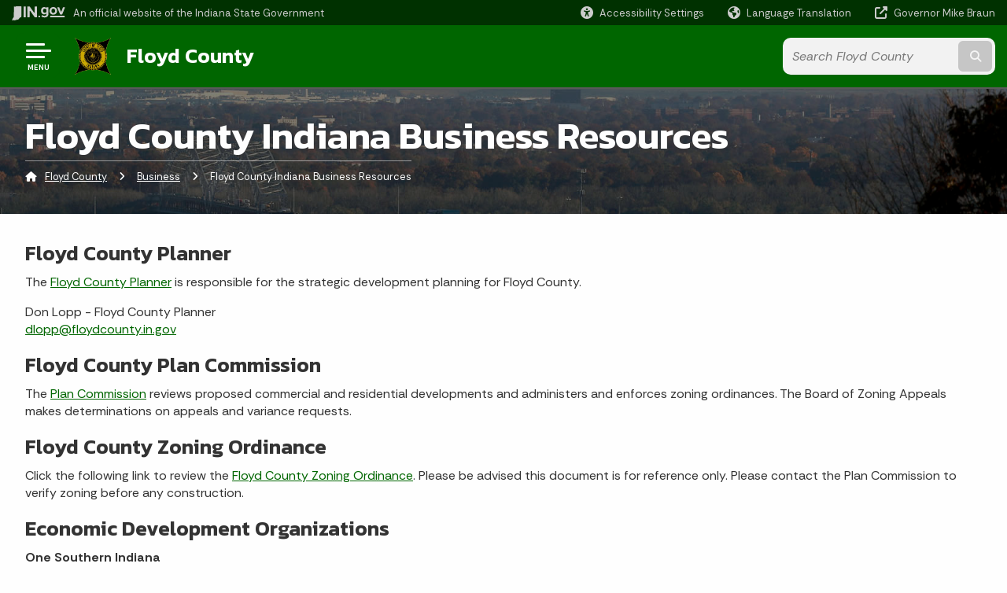

--- FILE ---
content_type: text/html; charset=UTF-8
request_url: https://www.in.gov/counties/floyd/business/floyd-county-indiana-business-resources/
body_size: 12569
content:
<!doctype html>
<html class="no-js" lang="en" aria-label="Floyd County - Floyd County Indiana Business Resources" data="
subpage
">
    <head>
    <!-- Front end is page asset -->
    <title>Floyd County: Floyd County Indiana Business Resources</title>
<meta charset="utf-8">
<meta name="description" content="" />
<meta name="keywords" content="" />
<meta name="viewport" content="width=device-width, initial-scale=1.0">
<meta name="apple-mobile-web-app-capable" content="yes">
<meta http-equiv="X-UA-Compatible" content="IE=edge,chrome=1">
<meta name="dcterms.title"      content="Floyd County Indiana Business Resources">
<meta name="dcterms.creator"    content="Floyd County">
<meta name="dcterms.created"    content="2023-06-30T12:11:19-04:00">
<meta name="dcterms.modified"   content="2023-06-30T12:28:14-04:00">
<meta name="dcterms.issued"     content="2023-06-30T12:11:46-04:00">
<meta name="dcterms.format"     content="HTML">
<meta name="dcterms.identifier" content="https://www.in.gov/counties/floyd/business/floyd-county-indiana-business-resources">
<!-- EnhancedUiSearch //-->
<!-- Settings //-->
<meta name="assetType" content="page_standard" />
<meta name="assetName" content="Floyd County Indiana Business Resources" />
<!-- Publishing - Page Details //-->
    <meta itemprop="name" content="Floyd County Indiana Business Resources" />
    <meta itemprop="description" content="" />
        <meta itemprop="image" content="https://www.in.gov" />
<meta name="twitter:card" content="summary" />
        <meta name="twitter:title" content="Floyd County Indiana Business Resources" />
        <meta name="twitter:description" content="" />
        <meta property="og:title" content="Floyd County Indiana Business Resources" />
        <meta property="og:description" content="" />
<meta property="og:type" content="website" />
    <meta property="og:url" content="https://www.in.gov/counties/floyd/business/floyd-county-indiana-business-resources/" />
<meta property="og:site_name" content="Floyd County" />
<meta property="article:published_time" content="2023-06-30T12:11:46-04:00" />
<meta property="article:modified_time" content="2023-06-30T12:28:14-04:00" />
<meta property="article:tag" content="" />
<link rel="shortcut icon" href="/global/images/favicon.ico" />
                <link rel="preconnect" href="https://fonts.googleapis.com">
<link rel="preconnect" href="https://fonts.gstatic.com" crossorigin>
<link href="https://fonts.googleapis.com/css2?family=Kanit:ital,wght@0,300;0,400;0,600;0,700;1,300;1,400;1,600;1,700&family=Rethink+Sans:ital,wght@0,400..800;1,400..800&display=swap" rel="stylesheet">
<link type="text/css" rel="stylesheet" media="all" href="/global/css/font-awesome-6.7.1/css/all.min.css" /> 
<link type="text/css" rel="stylesheet" media="all" href="/global/css/agency-styles-2024.css" />
<script type="text/javascript" src="/global/javascript/jquery-3.5.1.js"></script>
<!-- u: 52676 -->
        <link href="/counties/floyd/includes/custom.css" rel="stylesheet">
         <link href="/counties/floyd/includes/colors_2024.css" rel="stylesheet">
</head>
<body id="subpage" class="floyd marketing show-horizontal-menu ">
                <header data-sticky-container class="">
    <div data-sticky data-margin-top="0" data-sticky-on="small">
        <div id="header_sliver" class="row expanded">
            <div id="header_sliver_logo_container" class="container_ingovlogo columns">
                    <svg id="in-gov-logo-svg" class="in-gov-logo-svg" alrt="IN.gov Logo" data-name="IN.gov Logo"
                        xmlns="https://www.w3.org/2000/svg" viewBox="0 0 120 32.26" height="18" width="68">
                        <defs>
                            <style>
                                .ingov-logo {
                                    fill: #fff;
                                }
                            </style>
                        </defs>
                        <title>IN.gov</title>
                        <path class="ingov-logo"
                            d="M20.21.1,9.8,0A3.6,3.6,0,0,0,8.53.26L6.81,1A.91.91,0,0,1,6.45,1,.86.86,0,0,1,6.15,1l-1-.45A.84.84,0,0,0,4.2.68a.88.88,0,0,0-.26.63L3.63,24a1.63,1.63,0,0,1-.25.75L1,28a3.65,3.65,0,0,0-.53,1.18L0,31.28a.83.83,0,0,0,.13.7.73.73,0,0,0,.57.28,1,1,0,0,0,.31,0l2.71-.83a1.3,1.3,0,0,1,.7.05L5.58,32a1.25,1.25,0,0,0,.51.12A1.37,1.37,0,0,0,7,31.77l.61-.56a.82.82,0,0,1,.49-.16h.07l.9.18.19,0a1.2,1.2,0,0,0,1.11-.7l.28-.65a.15.15,0,0,1,.17-.07l1.94.68a1.11,1.11,0,0,0,.34.06,1.18,1.18,0,0,0,1-.57l.32-.55a3.91,3.91,0,0,1,.61-.75l1.57-1.41a1.59,1.59,0,0,0,.46-1.37L17,25.57h0a2.72,2.72,0,0,0,1.35,0l1.88-.53a.82.82,0,0,0,.45-1.34L20.18,23a.08.08,0,0,1,0-.07.09.09,0,0,1,0-.06l.31-.23a1.76,1.76,0,0,0,.64-1.28l.07-20.19A1,1,0,0,0,20.21.1Zm61.61,2H78.65A.61.61,0,0,0,78,2.7a.61.61,0,0,1-1,.47,6.25,6.25,0,0,0-4.1-1.49c-4.19,0-7.31,3-7.31,8.44s3.16,8.44,7.31,8.44A6.22,6.22,0,0,0,77,17a.61.61,0,0,1,1,.46v.16c0,3.26-2.47,4.19-4.56,4.19a6.79,6.79,0,0,1-4.66-1.55.61.61,0,0,0-.93.14l-1.27,2.05a.62.62,0,0,0,.14.81,10.1,10.1,0,0,0,6.72,2.12c4.08,0,9-1.54,9-7.86V2.7A.61.61,0,0,0,81.82,2.09ZM78,12.59a.63.63,0,0,1-.14.39,4.9,4.9,0,0,1-3.6,1.7c-2.47,0-4.19-1.72-4.19-4.56s1.72-4.56,4.19-4.56a4.79,4.79,0,0,1,3.63,1.73.59.59,0,0,1,.11.35Zm15.59,6.48a8.41,8.41,0,0,0,8.78-8.72,8.77,8.77,0,0,0-17.54,0A8.4,8.4,0,0,0,93.63,19.07Zm0-13.52c2.71,0,4.26,2.23,4.26,4.8s-1.54,4.84-4.26,4.84S89.41,13,89.41,10.36,90.92,5.55,93.63,5.55Zm25.49-3.47h-2.8a.88.88,0,0,0-.82.57l-3.29,8.78a.88.88,0,0,1-1.64,0l-3.29-8.78a.88.88,0,0,0-.82-.57H103.7a.88.88,0,0,0-.81,1.2l6,14.82a.88.88,0,0,0,.81.55h3.52a.88.88,0,0,0,.81-.55l6-14.82A.88.88,0,0,0,119.12,2.09ZM61.59,21.23a2,2,0,1,0,2,2A2,2,0,0,0,61.59,21.23ZM30.18.44H26.66a.88.88,0,0,0-.88.88v23a.88.88,0,0,0,.88.88h3.52a.88.88,0,0,0,.88-.88v-23A.88.88,0,0,0,30.18.44Zm25.47,0H52.13a.88.88,0,0,0-.88.88V13.74a.88.88,0,0,1-1.59.51L40.05.81a.88.88,0,0,0-.71-.37H35.25a.88.88,0,0,0-.88.88v23a.88.88,0,0,0,.88.88h3.52a.88.88,0,0,0,.88-.88v-13a.88.88,0,0,1,1.59-.51l9.95,14a.88.88,0,0,0,.71.37h3.76a.88.88,0,0,0,.88-.88v-23A.88.88,0,0,0,55.65.44ZM118.59,21.6H87.28a.88.88,0,0,0-.88.88v1.75a.88.88,0,0,0,.88.88h31.31a.88.88,0,0,0,.88-.88V22.48A.88.88,0,0,0,118.59,21.6Z"
                            transform="translate(0 0)"></path>
                    </svg>
                <a href="https://www.in.gov/" target="_blank">
                <span id="header_sliver_official_text">An official website <span class="small-hide">of the Indiana State Government</span></span>
                </a>
            </div>
            <div class="columns medium-hide medium-2 large-2 shrink">
                <a id="header_sliver_accessibility_link" href="javascript:void(0);" data-acsb-custom-trigger="true" role="button" data-acsb-clickable="true" data-acsb-navigable="true" aria-hidden="true" tabindex="-1">
                    <span id="header_sliver_accessibility_icon" class="fas fa-universal-access" aria-hidden="true"></span>
                    <span id="header_sliver_accessibility_text" class="small-hide" aria-hidden="true">Accessibility Settings</span>
                </a>
            </div>
            <div id="google_translate_element_header" class="small-hide columns medium-hide medium-2 large-2 shrink">
                <span id="header_sliver_translation_icon" class="fas fa-globe-americas"></span>
                <span id="header_sliver_translation_text" class="small-hide">Language Translation</span>
            </div>
            <script type="text/javascript">
                function googleTranslateElementInit() {
                    new google.translate.TranslateElement({ pageLanguage: 'en', layout: google.translate.TranslateElement.InlineLayout.VERTICAL }, 'google_translate_element_header');
                }
            </script>
            <script type="text/javascript" src="//translate.google.com/translate_a/element.js?cb=googleTranslateElementInit" async></script>
            <div class="columns small-hide medium-2 large-2 shrink">
                <a id="header_sliver_governor_link" href="https://www.in.gov/gov" target="_blank"><span id="header_sliver_governor_icon" class="fas fa-external-link-alt"></span> <span id="header_sliver_governor_text">Governor Mike Braun</span></a>
            </div>
        </div>
        <div id="header_top" role="navigation" class="row expanded collapse">
            <div class="columns small-12 medium-expand">
                <ul id="header_elem-list" class="row expanded ">
                    <li id="header_agency-logo" class="columns small-12 shrink small-expand">
                                <a href="/counties/floyd">
                        <img class="logo_agency" src="/counties/floyd/images/New-Logo.png" alt="Floyd County logo"></a>
                    </li>
                    <li id="header_agency-name" class="columns  has-agency-logo ">   
                                        <a href="/counties/floyd">
                            Floyd County
                        </a>
                    </li>
                    <script>
                        var searchCollection = 'locals';
                        var searchResultsPage = '/counties/floyd/search-results';
                        var searchProfile = 'floyd-county';
                    </script>
                    <li id="header_search" class="columns small-12 medium-4 large-3">
                        <form id="agency-fb-search" action="/counties/floyd/search-results" method="get" role="search">
                            <input type="hidden" name="profile" value="floyd-county">
                            <input type="hidden" name="collection" value="locals">
                            <ul id="header_search-list">
                                <li><button type="button" class="button" id="button_voice-search" title="Search by voice"><i
                                            class="fas fa-microphone"></i><span class="show-for-sr">Start voice
                                            input</span></button></li>
                                <li>
                                    <input id="header_agency-search" type="search" placeholder="Search&nbsp;Floyd County"
                                        data-placeholder="Search&nbsp;Floyd County" name="query" autocomplete="off"
                                        aria-label="Search query">
                                    <div id="frequent-search-wrap" data-cached=0>
                                        <p><i class="fas fa-star"></i> <strong>Frequent Searches</strong></p>
                                    </div>
                                </li>
                                <li><button type="submit" class="button" id="button_text-search"><span class="fas fa-magnifying-glass"></span><span class="browser-ie11">&gt;</span><span class="show-for-sr">Submit text search</span></button></li>
                            </ul>
                        </form>
                    </li>
                </ul>
            </div>
        </div>
    </div>
    <div id="top-menu-nav-btn" class="columns shrink bottom-left" title="Main Menu">
        <button id="button_main-menu" aria-expanded="true">
            <div id="toggle" class="button-container">
                <span class="top"></span>
                <span class="middle"></span>
                <span class="bottom"></span>
                <div class="icon-text">MENU</div>
            </div>
        </button>
    </div>
    <!--<div class="faq_box" style="display:none;"></div>-->
    <script>let siteAlertJSONPath = '/counties/floyd' + '/includes/site-alert.json'</script>
</header>
<div class="overlay" id="overlay" data-close-on-click="true">
	<nav class="overlay-menu">
		<div class="main-nav" id="main-nav">
		    <div class="section-header section-parent">
                <h2>
                            <span class="fas fa-home"></span><a href="/counties/floyd">Floyd County Home</a>
                </h2>
		    </div>
		    <ul class="vertical menu accordion-menu" data-accordion-menu data-submenu-toggle="true" data-multi-open="false">
    <li>
        <a href="/counties/floyd/department">Department
            <span class="show-for-sr"> - Click to Expand</span>
        </a>
<ul class="nested vertical menu submenu is-accordion-submenu" data-toggler=".expanded">
    <li>
        <a href="/counties/floyd/department/animal-control-and-shelter">Animal Control &amp; Shelter
            <span class="show-for-sr"> - Click to Expand</span>
        </a>
</li>
    <li>
        <a href="/counties/floyd/department/assessors-office">Assessor's Office
            <span class="show-for-sr"> - Click to Expand</span>
        </a>
</li>
    <li class="parent">
        <a href="/counties/floyd/department/auditors-office">Auditor's Office
            <span class="show-for-sr"> - Click to Expand</span>
        </a>
        <button class="toggle"></button>
    <ul class="nested vertical menu submenu" data-toggler=".expanded">
        <div class="nest-group">
    <li class="list-group-item list-group-item-nav">
        <a  href="/counties/floyd/frequently-asked-questions">Submit a Question</a>
    </li>
    <li class="list-group-item list-group-item-nav">
        <a  target="_blank"  href="https://floydcoin.suiteonemedia.com/web/live/">Live Leadership Meeting Videos</a>
    </li>
    <li class="list-group-item list-group-item-nav">
        <a  href="/counties/floyd/calendar">County Holiday Calendar</a>
    </li>
        </div>
    </ul>
</li>
    <li class="parent">
        <a href="/counties/floyd/department/building-and-development-services">Building &amp; Development Services
            <span class="show-for-sr"> - Click to Expand</span>
        </a>
        <button class="toggle"></button>
    <ul class="nested vertical menu submenu" data-toggler=".expanded">
        <div class="nest-group">
    <li class="normal">
        <a href="/counties/floyd/department/building-and-development-services/building-permit-processes">Building Permit Processes</a>
    </li>
    <li class="normal">
        <a href="/counties/floyd/department/building-and-development-services/building-inspection-criteria">Building Inspection Criteria</a>
    </li>
    <li class="normal">
        <a href="/counties/floyd/department/building-and-development-services/documents-and-applications">Documents &amp; Applications</a>
    </li>
    <li class="normal">
        <a href="/counties/floyd/department/building-and-development-services/fees">Fees</a>
    </li>
    <li class="normal">
        <a href="/counties/floyd/department/building-and-development-services/frequently-asked-questions">Frequently Asked Questions</a>
    </li>
    <li class="normal">
        <a href="/counties/floyd/department/building-and-development-services/subdivisions">Subdivisions</a>
    </li>
    <li class="normal">
        <a href="/counties/floyd/department/building-and-development-services/contact">Contact</a>
    </li>
        </div>
    </ul>
</li>
    <li class="parent">
        <a href="/counties/floyd/department/circuit-court">Circuit Court
            <span class="show-for-sr"> - Click to Expand</span>
        </a>
        <button class="toggle"></button>
    <ul class="nested vertical menu submenu" data-toggler=".expanded">
        <div class="nest-group">
    <li class="normal">
        <a href="/counties/floyd/department/circuit-court/frequently-asked-questions">Frequently Asked Questions</a>
    </li>
    <li class="normal">
        <a href="/counties/floyd/department/circuit-court/related-documents">Related Documents</a>
    </li>
    <li class="normal">
        <a href="/counties/floyd/department/circuit-court/circuit-court-judges">Circuit Court Judges</a>
    </li>
    <li class="normal">
        <a href="/counties/floyd/department/circuit-court/payments">Payments</a>
    </li>
    <li class="normal">
        <a href="/counties/floyd/department/circuit-court/contact">Contact</a>
    </li>
        </div>
    </ul>
</li>
    <li>
        <a href="/counties/floyd/department/clerks-office">Clerk's Office
            <span class="show-for-sr"> - Click to Expand</span>
        </a>
</li>
    <li class="parent">
        <a href="/counties/floyd/department/commissioners">Commissioners
            <span class="show-for-sr"> - Click to Expand</span>
        </a>
        <button class="toggle"></button>
    <ul class="nested vertical menu submenu" data-toggler=".expanded">
        <div class="nest-group">
    <li class="list-group-item list-group-item-nav">
        <a  href="/counties/floyd/calendar">Calendar</a>
    </li>
    <li class="normal">
        <a href="/counties/floyd/department/commissioners/meetings">Meetings</a>
    </li>
    <li class="normal">
        <a href="/counties/floyd/department/commissioners/freedom-of-information-act-requests-foia">Freedom of Information Act Requests (FOIA)</a>
    </li>
    <li class="normal">
        <a href="/counties/floyd/department/commissioners/subdivision-information">Subdivision Information</a>
    </li>
    <li class="normal">
        <a href="/counties/floyd/department/commissioners/voting-district-maps">Voting District Maps</a>
    </li>
    <li class="list-group-item list-group-item-nav">
        <a  href="/counties/floyd/important-links/adatitle-vi">American Disabilities Act</a>
    </li>
    <li class="normal">
        <a href="/counties/floyd/department/commissioners/ordinances">Ordinances</a>
    </li>
    <li class="normal">
        <a href="/counties/floyd/department/commissioners/resolutions">Resolutions</a>
    </li>
    <li class="normal">
        <a href="/counties/floyd/department/commissioners/approved-bids">Approved Bids</a>
    </li>
    <li class="normal">
        <a href="/counties/floyd/department/commissioners/2026-minutes">2026 Minutes</a>
    </li>
        </div>
    </ul>
</li>
    <li class="parent">
        <a href="/counties/floyd/department/community-corrections">Community Corrections
            <span class="show-for-sr"> - Click to Expand</span>
        </a>
        <button class="toggle"></button>
    <ul class="nested vertical menu submenu" data-toggler=".expanded">
        <div class="nest-group">
    <li class="normal">
        <a href="/counties/floyd/department/community-corrections/advisory-board-meetings-agendas">Advisory Board, Meetings, &amp; Agendas</a>
    </li>
    <li class="normal">
        <a href="/counties/floyd/department/community-corrections/office-staff">Office Staff</a>
    </li>
        </div>
    </ul>
</li>
    <li>
        <a href="/counties/floyd/department/coroner">Coroner
            <span class="show-for-sr"> - Click to Expand</span>
        </a>
</li>
    <li class="parent">
        <a href="/counties/floyd/department/county-council">County Council
            <span class="show-for-sr"> - Click to Expand</span>
        </a>
        <button class="toggle"></button>
    <ul class="nested vertical menu submenu" data-toggler=".expanded">
        <div class="nest-group">
    <li class="normal">
        <a href="/counties/floyd/department/county-council/agendas">Agendas</a>
    </li>
    <li class="normal">
        <a href="/counties/floyd/department/county-council/minutes">Minutes</a>
    </li>
    <li class="normal">
        <a href="/counties/floyd/department/county-council/ordinances">Ordinances</a>
    </li>
    <li class="normal">
        <a href="/counties/floyd/department/county-council/resolutions">Resolutions</a>
    </li>
        </div>
    </ul>
</li>
    <li>
        <a href="/counties/floyd/department/emergency-management-agency">Emergency Management Agency
            <span class="show-for-sr"> - Click to Expand</span>
        </a>
</li>
    <li class="parent">
        <a href="/counties/floyd/department/ems-advisory-board">EMS Reporting
            <span class="show-for-sr"> - Click to Expand</span>
        </a>
        <button class="toggle"></button>
    <ul class="nested vertical menu submenu" data-toggler=".expanded">
        <div class="nest-group">
    <li class="normal">
        <a href="/counties/floyd/department/ems-advisory-board/ems-customer-satisfaction-survey">EMS Customer Satisfaction Survey</a>
    </li>
        </div>
    </ul>
</li>
    <li>
        <a href="/counties/floyd/department/extension-office">Extension Office
            <span class="show-for-sr"> - Click to Expand</span>
        </a>
</li>
    <li>
        <a href="/counties/floyd/department/fmtp">Families Matter Triage Program
            <span class="show-for-sr"> - Click to Expand</span>
        </a>
</li>
    <li>
        <a href="/counties/floyd/department/fire-departments">Fire Departments
            <span class="show-for-sr"> - Click to Expand</span>
        </a>
</li>
    <li>
        <a href="/counties/floyd/department/gis-office-information">GIS Office Information
            <span class="show-for-sr"> - Click to Expand</span>
        </a>
</li>
        <li class="normal">
            <a href="/counties/floyd/health-department">Health Department</a>
</li>
    <li class="parent">
        <a href="/counties/floyd/department/highway-and-public-works">Highway &amp; Public Works
            <span class="show-for-sr"> - Click to Expand</span>
        </a>
        <button class="toggle"></button>
    <ul class="nested vertical menu submenu" data-toggler=".expanded">
        <div class="nest-group">
    <li class="normal">
        <a href="/counties/floyd/department/highway-and-public-works/highway-and-public-works-division">Highway &amp; Public Works Division</a>
    </li>
    <li class="normal">
        <a href="/counties/floyd/department/highway-and-public-works/engineering-division">Engineering Division</a>
    </li>
    <li class="normal">
        <a href="/counties/floyd/department/highway-and-public-works/gis-and-stormwater-division">GIS &amp; Stormwater Division</a>
    </li>
    <li class="normal">
        <a href="/counties/floyd/department/highway-and-public-works/infrastructure-operations-division">Infrastructure Operations Division</a>
    </li>
    <li class="normal">
        <a href="/counties/floyd/department/highway-and-public-works/facilities-division">Facilities Division</a>
    </li>
    <li class="normal">
        <a href="/counties/floyd/department/highway-and-public-works/planner">Planner</a>
    </li>
        </div>
    </ul>
</li>
    <li>
        <a href="/counties/floyd/department/judicial-center-rfps">Judicial Center RFPs
            <span class="show-for-sr"> - Click to Expand</span>
        </a>
</li>
    <li>
        <a href="/counties/floyd/department/justice-reinvestment-advisory-council">JRAC
            <span class="show-for-sr"> - Click to Expand</span>
        </a>
</li>
    <li>
        <a href="/counties/floyd/department/juvenile-probation">Juvenile Probation
            <span class="show-for-sr"> - Click to Expand</span>
        </a>
</li>
    <li>
        <a href="/counties/floyd/department/indiana-magistrate">Magistrate
            <span class="show-for-sr"> - Click to Expand</span>
        </a>
</li>
    <li>
        <a href="/counties/floyd/department/parks-and-recreation-department">Parks &amp; Recreation Department
            <span class="show-for-sr"> - Click to Expand</span>
        </a>
</li>
    <li>
        <a href="/counties/floyd/department/plan-commission">Plan Commission
            <span class="show-for-sr"> - Click to Expand</span>
        </a>
</li>
    <li class="parent">
        <a href="/counties/floyd/department/probation-department">Probation Department
            <span class="show-for-sr"> - Click to Expand</span>
        </a>
        <button class="toggle"></button>
    <ul class="nested vertical menu submenu" data-toggler=".expanded">
        <div class="nest-group">
    <li class="normal">
        <a href="/counties/floyd/department/probation-department/circuit-superior1-superior3-staff">Circuit, Superior 1 &amp; Superior 3 Staff</a>
    </li>
    <li class="normal">
        <a href="/counties/floyd/department/probation-department/superior-2-staff">Superior 2 Staff</a>
    </li>
        </div>
    </ul>
</li>
    <li class="parent">
        <a href="/counties/floyd/department/prosecutor">Prosecutor
            <span class="show-for-sr"> - Click to Expand</span>
        </a>
        <button class="toggle"></button>
    <ul class="nested vertical menu submenu" data-toggler=".expanded">
        <div class="nest-group">
    <li class="normal">
        <a href="/counties/floyd/department/prosecutor/child-support">Child Support</a>
    </li>
    <li class="normal">
        <a href="/counties/floyd/department/prosecutor/contact-us">Contact Us</a>
    </li>
    <li class="normal">
        <a href="/counties/floyd/department/prosecutor/criminal-division">Criminal</a>
    </li>
    <li class="normal">
        <a href="/counties/floyd/department/prosecutor/juvenile-division">Juvenile Division</a>
    </li>
    <li class="normal">
        <a href="/counties/floyd/department/prosecutor/victim-assistance">Victim Assistance</a>
    </li>
    <li class="normal">
        <a href="/counties/floyd/department/prosecutor/online-services">Online Services</a>
    </li>
    <li class="normal">
        <a href="/counties/floyd/department/prosecutor/prosecuting-attorneys">Prosecuting Attorneys</a>
    </li>
        </div>
    </ul>
</li>
    <li>
        <a href="/counties/floyd/department/public-defender">Public Defender
            <span class="show-for-sr"> - Click to Expand</span>
        </a>
</li>
    <li>
        <a href="/counties/floyd/department/recorder">Recorder
            <span class="show-for-sr"> - Click to Expand</span>
        </a>
</li>
    <li>
        <a href="/counties/floyd/department/redevelopment-department">Redevelopment Department
            <span class="show-for-sr"> - Click to Expand</span>
        </a>
</li>
    <li>
        <a href="/counties/floyd/department/sheriffs-department">Sheriff's Department
            <span class="show-for-sr"> - Click to Expand</span>
        </a>
</li>
    <li>
        <a href="/counties/floyd/department/soil-and-water-conservation-district">Soil &amp; Water Conservation District
            <span class="show-for-sr"> - Click to Expand</span>
        </a>
</li>
    <li class="parent">
            <a  target="_blank"  href="https://recyclefc.com/" >Solid Waste &amp; Recycling
                <span class="show-for-sr"> - Click to Expand</span>
            </a>
        <button class="toggle"></button>
    </li>
    <li>
        <a href="/counties/floyd/department/stormwater">Stormwater
            <span class="show-for-sr"> - Click to Expand</span>
        </a>
</li>
    <li>
        <a href="/counties/floyd/department/superior-court-1">Superior Court 1
            <span class="show-for-sr"> - Click to Expand</span>
        </a>
</li>
    <li>
        <a href="/counties/floyd/department/superior-court-2">Superior Court 2
            <span class="show-for-sr"> - Click to Expand</span>
        </a>
</li>
    <li>
        <a href="/counties/floyd/department/superior-court-3">Superior Court 3
            <span class="show-for-sr"> - Click to Expand</span>
        </a>
</li>
    <li>
        <a href="/counties/floyd/department/surveyor">Surveyor
            <span class="show-for-sr"> - Click to Expand</span>
        </a>
</li>
    <li>
        <a href="/counties/floyd/department/township-trustee">Township Trustee
            <span class="show-for-sr"> - Click to Expand</span>
        </a>
</li>
    <li>
        <a href="/counties/floyd/department/treasurer">Treasurer
            <span class="show-for-sr"> - Click to Expand</span>
        </a>
</li>
    <li>
        <a href="/counties/floyd/department/veterans-court">Veterans Court
            <span class="show-for-sr"> - Click to Expand</span>
        </a>
</li>
    <li>
        <a href="/counties/floyd/department/weights-and-measures">Weights &amp; Measures
            <span class="show-for-sr"> - Click to Expand</span>
        </a>
</li>
    <li>
        <a href="/counties/floyd/department/veterans-service-office">Veteran's Service Office
            <span class="show-for-sr"> - Click to Expand</span>
        </a>
</li>
    <li>
        <a href="/counties/floyd/department/youth-services">Youth Services
            <span class="show-for-sr"> - Click to Expand</span>
        </a>
</li>
</ul></li>
    <li>
        <a href="/counties/floyd/frequently-asked-questions">Frequently Asked Questions
            <span class="show-for-sr"> - Click to Expand</span>
        </a>
<ul class="nested vertical menu submenu is-accordion-submenu" data-toggler=".expanded">
    <li>
        <a href="/counties/floyd/frequently-asked-questions/voting-and-elections">Voting &amp; Elections
            <span class="show-for-sr"> - Click to Expand</span>
        </a>
</li>
    <li>
        <a href="/counties/floyd/frequently-asked-questions/family-and-personal">Family &amp; Personal
            <span class="show-for-sr"> - Click to Expand</span>
        </a>
</li>
    <li>
        <a href="/counties/floyd/frequently-asked-questions/employment-and-job-information">Employment &amp; Job Information
            <span class="show-for-sr"> - Click to Expand</span>
        </a>
</li>
    <li>
        <a href="/counties/floyd/frequently-asked-questions/courts-and-law">Courts &amp; Law
            <span class="show-for-sr"> - Click to Expand</span>
        </a>
</li>
    <li>
        <a href="/counties/floyd/frequently-asked-questions/land,-property-and-roads">Land, Property &amp; Roads
            <span class="show-for-sr"> - Click to Expand</span>
        </a>
</li>
    <li>
        <a href="/counties/floyd/frequently-asked-questions/recreation-and-sports">Recreation &amp; Sports
            <span class="show-for-sr"> - Click to Expand</span>
        </a>
</li>
    <li>
        <a href="/counties/floyd/frequently-asked-questions/police-and-safety">Police &amp; Safety
            <span class="show-for-sr"> - Click to Expand</span>
        </a>
</li>
    <li>
        <a href="/counties/floyd/frequently-asked-questions/environment-and-recycling">Environment &amp; Recycling
            <span class="show-for-sr"> - Click to Expand</span>
        </a>
</li>
    <li>
        <a href="/counties/floyd/frequently-asked-questions/pets,-livestock-and-animals">Pets, Livestock &amp; Animals
            <span class="show-for-sr"> - Click to Expand</span>
        </a>
</li>
</ul></li>
    <li>
                <a href="/counties/floyd/visitors">Visitors</a>
</li>
    <li>
        <a href="/counties/floyd/business">Business
            <span class="show-for-sr"> - Click to Expand</span>
        </a>
<ul class="nested vertical menu submenu is-accordion-submenu" data-toggler=".expanded">
    <li>
        <a href="/counties/floyd/business/governor-holcomb-announces-additional-$6.3-million-in-next-level-broadband-grants">Governor Holcomb Announces Additional $6.3 Million in Next Level Broadband Grants
            <span class="show-for-sr"> - Click to Expand</span>
        </a>
</li>
    <li>
        <a href="/counties/floyd/business/global-marine-management-and-operations-company-expanding">Global Marine Management &amp; Operations Company Expanding
            <span class="show-for-sr"> - Click to Expand</span>
        </a>
</li>
    <li>
        <a href="/counties/floyd/business/progressive-materials-plans-floyd-county-expansion">Progressive Materials Plans Floyd County Expansion
            <span class="show-for-sr"> - Click to Expand</span>
        </a>
</li>
    <li>
        <a href="/counties/floyd/business/sba-disaster-assistance-business">SBA Disaster Assistance - Business
            <span class="show-for-sr"> - Click to Expand</span>
        </a>
</li>
    <li>
        <a href="/counties/floyd/business/smart-meter-presentation-by-duke-energy">Smart Meter Presentation by Duke Energy
            <span class="show-for-sr"> - Click to Expand</span>
        </a>
</li>
    <li>
        <a href="/counties/floyd/business/homegrown-manufacturer-expanding-in-floyd-county">Homegrown Manufacturer Expanding in Floyd County
            <span class="show-for-sr"> - Click to Expand</span>
        </a>
</li>
    <li>
        <a href="/counties/floyd/business/new-albany-historic-building-receives-10k-renovation-grant">New Albany Historic Building receives 10K Renovation Grant
            <span class="show-for-sr"> - Click to Expand</span>
        </a>
</li>
    <li>
        <a href="/counties/floyd/business/fireking-adding-distribution-center">FireKing Adding Distribution Center
            <span class="show-for-sr"> - Click to Expand</span>
        </a>
</li>
    <li>
        <a href="/counties/floyd/business/cheerful-children-daycare-preschool-grand-opening-september-8th">Cheerful Children Daycare / Preschool Grand Opening September 8th
            <span class="show-for-sr"> - Click to Expand</span>
        </a>
</li>
    <li>
        <a href="/counties/floyd/business/floyd-county-job-and-economic-data">Floyd County Job &amp; Economic Data
            <span class="show-for-sr"> - Click to Expand</span>
        </a>
</li>
    <li>
        <a href="/counties/floyd/business/floyd-county-indiana-business-resources">Floyd County Indiana Business Resources
            <span class="show-for-sr"> - Click to Expand</span>
        </a>
</li>
</ul></li>
    <li>
                <a href="/counties/floyd/education">Education</a>
</li>
    <li>
                <a href="/counties/floyd/finances">Finances</a>
</li>
    <li>
                <a href="/counties/floyd/advocacy">Advocacy</a>
</li>
    <li>
                <a href="/counties/floyd/calendar">Calendar</a>
</li>
    <li class="list-group-item list-group-item-nav ">
            <a  href="/counties/floyd/department/economic-stabilization-program" >American Rescue Plan
            </a>
    </li>
    <li>
        <a href="/counties/floyd/important-links">Important Links
            <span class="show-for-sr"> - Click to Expand</span>
        </a>
<ul class="nested vertical menu submenu is-accordion-submenu" data-toggler=".expanded">
    <li>
        <a href="/counties/floyd/important-links/meeting-video-streams">Meeting Video Streams
            <span class="show-for-sr"> - Click to Expand</span>
        </a>
</li>
    <li>
        <a href="/counties/floyd/important-links/payments">Payments
            <span class="show-for-sr"> - Click to Expand</span>
        </a>
</li>
    <li>
        <a href="/counties/floyd/important-links/concerns">Concerns
            <span class="show-for-sr"> - Click to Expand</span>
        </a>
</li>
    <li>
        <a href="/counties/floyd/important-links/map">Map
            <span class="show-for-sr"> - Click to Expand</span>
        </a>
</li>
    <li>
        <a href="/counties/floyd/important-links/adatitle-vi">ADA/Title VI
            <span class="show-for-sr"> - Click to Expand</span>
        </a>
</li>
    <li class="parent">
            <a  href="/counties/floyd/department/commissioners" >Bids, RFPs &amp; RFQs
                <span class="show-for-sr"> - Click to Expand</span>
            </a>
        <button class="toggle"></button>
    </li>
    <li>
        <a href="/counties/floyd/important-links/employment">Employment
            <span class="show-for-sr"> - Click to Expand</span>
        </a>
</li>
    <li class="parent">
        <a href="/counties/floyd/important-links/state-and-national">State &amp; National
            <span class="show-for-sr"> - Click to Expand</span>
        </a>
        <button class="toggle"></button>
    <ul class="nested vertical menu submenu" data-toggler=".expanded">
        <div class="nest-group">
    <li class="normal">
        <a href="/counties/floyd/important-links/state-and-national/idhs-accepting-applications-for-residential-safe-room-program">IDHS Accepting Applications for Residential Safe Room Program</a>
    </li>
    <li class="normal">
        <a href="/counties/floyd/important-links/state-and-national/lt.-gov.-crouch,-ihcda-now-accepting-applications-for-the-indiana-homeowner-assistance-fund">Lt. Gov. Crouch, IHCDA now accepting applications for the Indiana Homeowner Assistance Fund</a>
    </li>
    <li class="normal">
        <a href="/counties/floyd/important-links/state-and-national/lt.-gov.-crouch,-ocra-indiana-connectivity-program-first-round-deadline-approaching">Lt. Gov. Crouch, OCRA: Indiana Connectivity Program First Round Deadline Approaching</a>
    </li>
        </div>
    </ul>
</li>
    <li>
        <a href="/counties/floyd/important-links/general-user-terms-and-conditions">General User Terms and Conditions
            <span class="show-for-sr"> - Click to Expand</span>
        </a>
</li>
</ul></li>
    <li>
                <a href="/counties/floyd/contact">Contact</a>
</li>
            </ul>
        </div>
    </nav>
    <div id="mm-close">
        <span class="fas fa-times fa-small"></span>&nbsp; Close Menu
    </div>
</div>
        <div id="container_main" class="row expanded ">
            <main class="columns medium-12">
                <article aria-label="IN.gov Content">
<!-- banner -->
        <div id="subpage-banner-container" style="background-image: url('/counties/floyd/images/NewAlbanyViewedFromFloydsKnobs.jpg'); background-position: center center;">
	        <div id="subpage-banner-overlay">
		        <div id="subpage-banner-width">
		            <h1 id="subpage-main-title">Floyd County Indiana Business Resources</h1>
	    	        <ul id="subpage-breadcrumbs">
                        <li>
                            <span class="fas fa-home"></span>
                                    <a href="/counties/floyd">Floyd County</a> 
                        </li>
                        <li>
                                    <span class="fas fa-angle-right"></span>
                                    <a href="/counties/floyd/business">Business</a>
                        </li>
                        <li>
                                <span class="show-for-sr">Current: </span>
                                <span class="fas fa-angle-right"></span>
                                Floyd County Indiana Business Resources
                        </li>
	    	        </ul>
	    	    </div>
	        </div>
        </div>
                                        <!-- Standard page container -->
                                            <!--<div class="text-container">-->
<section id="content_container_705638">
<h3>Floyd County Planner</h3><p>The&nbsp;<a href="/counties/floyd/department/plan-commission">Floyd County Planner</a> is responsible for the strategic development planning for Floyd County.</p><p>Don Lopp - Floyd County Planner<br /><a href="mailto:dlopp@floydcounty.in.gov" target="_blank">dlopp@floydcounty.in.gov</a></p><h3>Floyd County Plan Commission</h3><p>The&nbsp;<a href="/counties/floyd/department/plan-commission">Plan Commission</a> reviews proposed commercial and residential developments and administers and enforces zoning ordinances. The Board of Zoning Appeals makes determinations on appeals and variance requests.</p><h3>Floyd County Zoning Ordinance</h3><p>Click the following link to review the&nbsp;<a href="/counties/floyd/employee-portal/files/FloydCountyZoningOrdinance122014.pdf" target="_blank">Floyd County Zoning Ordinance</a>. Please be advised this document is for reference only. Please contact the Plan Commission to verify zoning before any construction.</p><h3>Economic Development Organizations</h3><p><strong>One Southern Indiana</strong></p><p>One Southern Indiana (1si) is the Lead Economic Development Organization (LEDO) and Chamber of Commerce for Clark and Floyd Counties on the Indiana side of Louisville, Kentucky. 1si proactively works to grow our regional economy through business attraction, retention, and expansion; through encouraging and supporting entrepreneurs and workforce development; and through providing government and workforce advocacy, business education, networking opportunities, and other business services to our members and investors.</p><p><strong>One Southern Indiana</strong><br />4100 Charlestown Road<br />New Albany, IN 47150<br /><strong>Phone</strong>: (812) 945-0266<br /><a href="http://www.1si.org" target="_blank">www.1si.org</a></p><p><strong>River Hills Economic Development District &amp; Regional Planning Commission</strong></p><p>River Hills was formed in 1974 along with the other Economic Development Districts in the state of Indiana. The Economic Development Administration (EDA) provides yearly funding and, as such, defines River Hills' scope of work. The main goal of River Hills is to assist local governments with development needs. One of their yearly requirements is to complete a Comprehensive Economic Development Strategy (CEDS) for the District. This report assesses the problems that exist within each community, rating them by priority and feasibility. The CEDS report maintains the District's eligibility for EDA funding, a major source of infrastructure grants. Since 1990, River Hills has secured over $15 million for public facility projects within the five-county district. Over $22 million dollars in EDA financial assistance has been received since 1980.</p><p><strong>River Hills Economic Development District and Regional Planning Commission</strong><br />300 Spring Street, Suite 2A<br />Jeffersonville, Indiana 47130<br /><strong>Phone</strong>: (812) 288-4624<br /><a href="http://www.riverhills.cc" target="_blank">http://www.riverhills.cc</a></p>
</section>
                </article> 
            </main> 
        </div> 
                
        <input type="hidden" name="token" value="0042802c24005d3c220f0728de7b29f3f9cc776d"  class="sq-form-field" id="token" />        
                    <section id="footer_agency" data-ctype="agency-footer" aria-label="agency information" role="contentinfo">
  <div class="row expanded">
      <div id="footer_agency-brand" class="columns small-12 medium-3">
        <img class="logo_agency" alt="Agency Logo" src="/counties/floyd/images/New-Logo.png" height="40">
        <p>Floyd County</p>
      </div>
      <div id="footer_agency-links" class="columns small-12 medium-9">
        <div class="row expanded">
          <div class="columns small-12 medium-expand">
            <h2>Helpful Information</h2>
            <ul><li><a href="/counties/floyd/employee-portal">Employee Portal</a></li><li><a href="http://outlook.office365.com/floydcounty.in.gov" target="_blank">Employee Email Access</a></li><li><a href="/counties/floyd/contact">Office Contacts</a></li><li><a href="/counties/floyd/important-links/general-user-terms-and-conditions">User Terms</a></li></ul><ul style="margin-top: 1rem;"><li><strong>Location</strong><br />311 Hauss Square<br />New Albany, IN 47150</li></ul>
          </div>
          <div class="columns small-12 medium-expand">
            <h2>Indiana Gateway</h2>
            <p><a href="https://gateway.ifionline.org/" target="_blank"><img src="/counties/floyd/images/IndianaGateway.png" alt="Indiana Gateway" width="230" height="80" /></a></p>
          </div>
          <div class="columns small-12 medium-expand">
            <h2>Social Media</h2>
            <ul class="icons_social row medium-collapse" aria-label="Social Media Links" title="Social Media Links">
              <li class="columns">
                <a title="Facebook" href="https://www.facebook.com/floydcountycommissioners/" target="_blank" aria-label="Facebook"><span class="fab fa-facebook-square" title="Facebook"></span><span class="browser-ie11 show-for-sr">Facebook</span></a>
              </li>
          </ul>
          </div>
      </div>
  </div>
</section>
                    <footer>
<section id="footer_sliver">
    <div>
        Copyright &copy; 2026 State of Indiana - All rights reserved.
    </div>
</section>
<section id="footer_global" data-ctype="global-footer" style="background-image: url(/global/images/indiana-state-seal-bw-2.png);">
    <div id="footer_links" class="row expanded local align-spaced">
        <div class="columns small-12 medium-6 large-2">
            <section id="footer_quick_information" aria-label="Quick Information">
                <h2>Quick Information</h2>
                <ul class="vertical menu">
                    <li><a href="https://www.in.gov/core/sitesurvey.html" target="_blank">IN.gov User Survey</a></li>
                    <li><a href="https://www.in.gov/core/advanced_search.html" target="_blank">Advanced Search</a></li>
                    <li><a href="https://www.in.gov/core/policies.html" target="_blank">Policies</a></li>
                    <li><a href="https://www.in.gov/core/sitemap.html" target="_blank">Sitemap</a></li>
                    <li><a href="https://faqs.in.gov/hc/en-us" target="_blank">IN.gov FAQs</a></li>
                    </li>
                </ul>
            </section>
        </div>
        <div class="columns small-12 medium-6 large-2">
            <section id="footer_state_information" aria-label="State Information">
                <h2>State Information</h2>
                <ul class="vertical menu">
                    <li><a href="https://www.in.gov/core/map.html" target="_blank">Maps &amp; Information</a></li>
                    <li><a href="https://www.in.gov/core/news_events.html" target="_blank">IN.gov News &amp; Events</a></li>
                    <li><a href="https://iga.in.gov/laws/current/ic/titles/1" target="_blank">Indiana Code</a></li>
                    <li><a href="http://www.in.gov/legislative/iac/" target="_blank">Indiana Administrative Code</a></li>
                    <li><a href="https://www.in.gov/core/awards.html" target="_blank">Awards</a></li>
                </ul>
            </section>
        </div>
        <div class="columns small-12 medium-6 large-2">
            <section id="footer_media_links" aria-label="IN.gov Settings">
                <div class="footer-logo-container" style="background: none; padding-left: 1rem;">
                    <svg id="footer-in-gov-logo-svg" data-name="IN.gov Logo" xmlns="https://www.w3.org/2000/svg"
                        height= 31.00 width=119 viewBox="0 0 119 31.99">
                        <defs>
                            <style>
                                .ingov-gold {
                                    fill: #eaba0b;
                                }
                                .ingov-blue {
                                    fill: #2a4d87;
                                }
                                .ingov-white {
                                    fill: #fff;
                                }
                            </style>
                        </defs>
                        <path class="ingov-white"
                            d="M81.13,2.07h0s-3.14,.01-3.14,.01c-.34,0-.61,.27-.61,.61,0,.34-.27,.61-.61,.61-.15,0-.29-.05-.4-.15-1.14-.97-2.58-1.5-4.08-1.49-4.15,0-7.25,3-7.25,8.37s3.13,8.37,7.25,8.37c1.49,0,2.94-.54,4.06-1.53,.25-.22,.64-.2,.86,.06,.1,.11,.15,.25,.15,.4v.15c0,3.23-2.45,4.15-4.52,4.15-1.82,0-3.37-.44-4.62-1.53-.25-.22-.64-.2-.86,.05-.02,.03-.04,.05-.06,.08l-1.26,2.03c-.16,.26-.1,.6,.14,.79,1.95,1.54,4.02,2.1,6.66,2.1,4.05,0,8.88-1.53,8.88-7.79V2.67c0-.33-.27-.59-.6-.6Zm-3.89,10.81c-.9,1.04-2.2,1.65-3.58,1.68-2.45,0-4.15-1.7-4.15-4.52s1.7-4.52,4.15-4.52c1.39,.02,2.71,.64,3.6,1.71,.07,.1,.11,.22,.11,.35v4.91c0,.14-.04,.28-.14,.4ZM92.85,1.66c-5.45,0-8.68,3.95-8.68,8.61s3.27,8.64,8.68,8.64,8.71-3.95,8.71-8.64-3.27-8.6-8.71-8.6Zm0,13.41c-2.69,0-4.19-2.21-4.19-4.8s1.52-4.77,4.19-4.77,4.22,2.21,4.22,4.77-1.53,4.8-4.22,4.8ZM118.45,2.13c-.1-.04-.22-.06-.33-.06h-2.78c-.36,0-.67,.23-.79,.56l-3.28,8.7c-.17,.45-.67,.67-1.12,.5-.23-.09-.41-.27-.5-.5l-3.26-8.7c-.12-.33-.44-.56-.79-.56h-2.74c-.48,0-.86,.4-.86,.88,0,.11,.02,.21,.06,.31l5.9,14.7c.13,.32,.44,.54,.79,.54h3.49c.35,0,.66-.22,.79-.54l5.9-14.7c.18-.45-.04-.95-.49-1.13ZM61.08,21.05c-1.08,0-1.96,.88-1.96,1.96s.88,1.96,1.96,1.96,1.96-.88,1.96-1.96-.88-1.96-1.96-1.96ZM29.93,.44h-3.49c-.48,0-.87,.39-.87,.87V24.11c0,.48,.39,.87,.87,.87h3.49c.48,0,.87-.39,.87-.87V1.3c0-.48-.39-.87-.87-.87Zm25.27,0s-.01,0-.02,0h-3.49c-.48,0-.87,.39-.87,.87V13.62c0,.48-.37,.88-.85,.88-.29,0-.57-.14-.73-.38L39.73,.79c-.16-.23-.43-.36-.71-.36h-4.06c-.48,0-.87,.39-.87,.87V24.11c0,.48,.39,.87,.87,.87h3.49c.48,0,.87-.39,.87-.87V11.22c0-.48,.37-.88,.85-.88,.29,0,.57,.14,.73,.38l9.86,13.9c.16,.23,.43,.36,.71,.37h3.73c.48,0,.87-.39,.87-.87V1.3c0-.48-.39-.87-.87-.87Z">
                        </path>
                        <g>
                            <path class="ingov-white"
                                d="M20.04,.1l-10.32-.1c-.43,0-.86,.09-1.26,.25l-1.7,.73c-.11,.04-.23,.06-.35,.05-.1,0-.21-.02-.3-.06l-1.02-.44c-.31-.15-.67-.1-.92,.14-.16,.17-.26,.39-.25,.62l-.3,22.49c-.02,.26-.1,.52-.25,.74l-2.34,3.21c-.25,.36-.43,.77-.53,1.19L.03,31.02c-.06,.24-.01,.5,.14,.7,.14,.17,.35,.27,.57,.27,.1,0,.21-.01,.31-.04l2.69-.82c.23-.05,.48-.03,.7,.05l1.12,.54c.16,.07,.33,.11,.5,.12,.34,.01,.67-.1,.93-.33l.6-.55c.14-.1,.31-.16,.48-.16h.06l.89,.18c.06,.01,.13,.02,.19,.02,.47,0,.91-.26,1.1-.7l.27-.64c.03-.06,.1-.09,.17-.08l1.93,.68c.11,.04,.22,.06,.33,.06,.42,0,.81-.21,1.03-.56l.32-.54c.17-.27,.37-.52,.61-.75l1.55-1.4c.36-.36,.53-.86,.46-1.36l-.07-.36h.04c.44,.11,.9,.11,1.34,0l1.86-.53c.44-.1,.72-.54,.62-.98-.03-.13-.09-.25-.18-.35l-.57-.75s0-.05,0-.07c0-.02,.02-.05,.04-.06l.31-.23c.38-.31,.61-.77,.64-1.27l.06-19.99c0-.56-.45-1.02-1.02-1.03Z">
                            </path>
                            <rect class="ingov-gold" x="85.68" y="21.42" width="32.78" height="3.48" rx=".87" ry=".87">
                            </rect>
                        </g>
                    </svg>
                </div>
                <ul class="vertical menu">
                    <li><a href="javascript:void();" data-acsb-custom-trigger="true" title="Open accessibility tools"
                        role="button" data-acsb-clickable="true" data-acsb-navigable="true" tabindex="0"
                        data-acsb-now-navigable="true">Accessibility Settings</a></li>
                    <li><a href="https://www.in.gov/core/accessibility-feedback.html" target="_blank">Report Accessibility Issues</a></li>
                    <script type="text/javascript" src="https://www.browsealoud.com/plus/scripts/3.1.0/ba.js"
                    crossorigin="anonymous"
                    integrity="sha256-VCrJcQdV3IbbIVjmUyF7DnCqBbWD1BcZ/1sda2KWeFc= sha384-k2OQFn+wNFrKjU9HiaHAcHlEvLbfsVfvOnpmKBGWVBrpmGaIleDNHnnCJO4z2Y2H sha512-gxDfysgvGhVPSHDTieJ/8AlcIEjFbF3MdUgZZL2M5GXXDdIXCcX0CpH7Dh6jsHLOLOjRzTFdXASWZtxO+eMgyQ==">  </script>
                    <li>
                        <div class="_ba_logo" id="__ba_launchpad" style="padding-top: 0.5rem;"><a title="Listen with the ReachDeck Toolbar" id="browsealoud-button--launchpad"
                                class="gw-launchpad-button gw-launchpad-button--double-icon  gw-launchpad-button--orange"
                                ignore="true" lang="en" type="button"><span
                                    class="gw-launchpad-button__icon gw-launchpad-button__icon--left gw-launchpad-button__icon--accessibility-man-white"></span>Screen Reader - Speak<span
                                    class="gw-launchpad-button__icon gw-launchpad-button__icon--right gw-launchpad-button__icon--play-outline-white"></span></a>
                        </div>
                    </li>
                </ul>
            </section>
        </div>
    </div>
</section>
</footer>
<script type="text/javascript" src="/global/javascript/agency-scripts-2024.js"></script> 
<script type="text/javascript" src="/global/javascript/components/libraries/glide-polyfilled.min.js"></script> 
<script async src="https://siteimproveanalytics.com/js/siteanalyze_10656.js"></script>
<script>(function(){ var s = document.createElement('script'), e = ! document.body ? document.querySelector('head') : document.body; s.src = 'https://acsbapp.com/apps/app/dist/js/app.js'; s.async = true; s.onload = function(){ acsbJS.init({ statementLink : '', footerHtml : '', hideMobile : true, hideTrigger : true, language : 'en', position : 'right', leadColor : '#113360', triggerColor : '#113360', triggerRadius : '50%', triggerPositionX : 'right', triggerPositionY : 'bottom', triggerIcon : 'people', triggerSize : 'medium', triggerOffsetX : 35, triggerOffsetY : 35, mobile : { triggerSize : 'small', triggerPositionX : 'right', triggerPositionY : 'bottom', triggerOffsetX : 10, triggerOffsetY : 10, triggerRadius : '50%' } }); }; e.appendChild(s);}());</script>
<script>
    function hideAccessibeTriggerFromScreenReaders() {  // Updated 7/21/25 by CV
      const interval = setInterval(() => {
        const trigger = document.querySelector('[data-acsb-custom-trigger="true"]');
        if (trigger) {
          const triggerTab = trigger.getAttribute('tabindex');
          if (triggerTab === '0') {
            trigger.setAttribute('aria-hidden', 'true');
            trigger.setAttribute('tabindex', '-1');
            clearInterval(interval);
          }
        }
      }, 300); // check every 300ms
    }
    window.addEventListener('load', hideAccessibeTriggerFromScreenReaders);  // Call on window.load
</script>
<!-- Local Global Footer 2024 SSI -->
        <script type="text/javascript" src="/counties/floyd/includes/custom.js"></script>
        <script>
            document.addEventListener('DOMContentLoaded', function() {
                //Send doc height to parent frame (will be moving this code)
                function sendHeight() {
                    setTimeout(function() {
                        var scrollHeight = document.body.scrollHeight;
                        scrollHeight > 1 ? parent.postMessage({ 'request' : 'getdocheight', "data": scrollHeight }, '*') : sendHeight(); //Call sendHeight() again if no height yet
                    }, 500);
                }
                sendHeight(); //Send it
            });
        </script>
    <!-- Squiz hidden include Sub Page -->
</body>
</html>